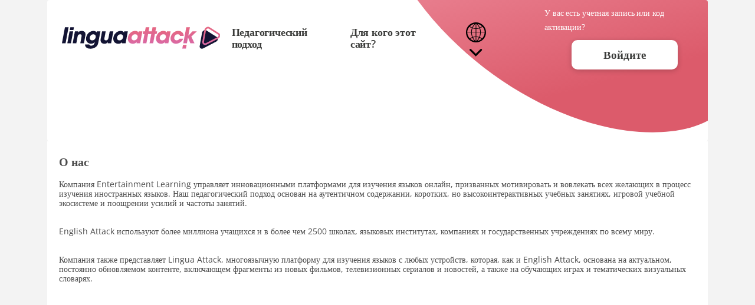

--- FILE ---
content_type: text/html; charset=utf-8
request_url: https://lingua-attack.com/ru/about-us-ru
body_size: 4498
content:

<!DOCTYPE html>
<html xmlns="http://www.w3.org/1999/xhtml" xml:lang="ru" lang="ru"  >

  <head>
<meta http-equiv="Content-Type" content="text/html; charset=utf-8" />
    <title>О нас | Lingua Attack</title>
    <meta name="viewport" content="width=device-width, initial-scale=1">
    
<meta http-equiv="x-dns-prefetch-control" content="on" />
<link rel="dns-prefetch" href="//djp7tmjfh8mmh.cloudfront.net" />
<link rel="shortcut icon" type="image/x-icon" href="https://djp7tmjfh8mmh.cloudfront.net/sites/lingua-attack.com/favicon.ico">
<link rel="apple-touch-icon" href="https://djp7tmjfh8mmh.cloudfront.net/sites/all/themes/lingua/assets/domains/lingua-attack.com/apple-touch-icon-180x180.png" />
<meta name="google" content="notranslate">
    <!-- CSS aggregated by CDN module. -->
<link type="text/css" rel="stylesheet" media="screen, all" href="https://djp7tmjfh8mmh.cloudfront.net/sites/default/files/css/cdn_css_87966806e795fec7ab56b536f9d66958.css" />
<!-- CSS aggregated by CDN module. -->
  </head>

  <body class="revamp-2016 not-front not-logged-in page-node node-type-page no-sidebars i18n-ru is-lingua node-type-page page-live notranslate body_1611438">
          
  <div class='skip-nav'>
    <a href='#main-content'> Перейти к основному содержанию </a>
  </div>
  <!-- Matomo -->
    <script type='text/javascript'>
    var _paq = window._paq || [];
    /* tracker methods like 'setCustomDimension' should be called before 'trackPageView' */
    _paq.push(['trackPageView']);
    _paq.push(['enableLinkTracking']);
    _paq.push(['setDocumentTitle', document.domain + '/' + document.title]);
    (function() {
      var u='https://qioz.matomo.cloud/';
        _paq.push(['setTrackerUrl', u+'matomo.php']);
        _paq.push(['setSiteId', '2']);
    var d=document, g=d.createElement('script'), s=d.getElementsByTagName('script')[0];
    g.type='text/javascript'; g.async=true; g.defer=true; g.src=u+'matomo.js'; s.parentNode.insertBefore(g,s);
    })();
    </script>
    <!-- End Matomo Code -->    
  <div class="of-canvas-wrapper">

      
        <div class="of-canvas-content">
          <div class="js-off-canvas-exit">
          </div>

          <div class="page-wrapper">

            <!-- Header -->
            <!-- NAVIGATION -->
                          <div class="[ container ] c-discover-methods_page">
                <header role="banner" class="c-discover-methods_header">
                  <nav role="navigation" class="[ navbar navbar-default ] [ c-la__nav-wrapper ]">
                    <div class="container-fluid [ c-la__nav-container ]">
                      <!-- Brand and toggle get grouped for better mobile display -->
                      <div class="navbar-header">
                        <a class="navbar-brand" href="/ru">
                          <img class="c-la__nav-logo" src="https://djp7tmjfh8mmh.cloudfront.net/sites/all/themes/lingua/assets/lingua-homepage/LA-dark-transparent.svg" alt="Lingua Attack">
                        </a>
                      </div>

                      <!-- Collect the nav links, forms, and other content for toggling -->
                      <div class="c-la-language-dropdown" >
                        <ul class="nav navbar-nav [ c-la-nav__center ]">
                          <li><a class="[ c-la__nav-link ]" href="/ru/discover-methods">Педагогический подход</a></li>
                          <li><a class="[ c-la__nav-link ]" href="/ru/schools-platform">Для кого этот сайт?</a></li>
                          <li>
                            <div class="c-annonimous-ls-button">
                              <div id="language-container" class="ls-language-container c-annonimous-language__container">
                                <button title="Выбор языка" aria-expanded="false" aria-controls="language-select-list-anonymous" class="ls-language-selector [ c-la__language-selector ]" role="button" aria-label="language selector"></button>
                                <div class="ls-language-select-list btn--dropdown__menu" id="language-select-list-anonymous" >
                                  <div>

  <span class="dropdown-menu__container scroll-bar">

  <span class="scroll-bar__content"><span><a class = "change-language " onclick="javascript:change_language('en-EA');return true;" href="/en-EA/node/1611438">English</a></span>
<span><a class = "change-language " onclick="javascript:change_language('id');return true;" href="/id/node/1611438">Bahasa Melayu</a></span>
<span><a class = "change-language " onclick="javascript:change_language('ca');return true;" href="/ca/node/1611438">Català</a></span>
<span><a class = "change-language " onclick="javascript:change_language('cs');return true;" href="/cs/node/1611438">Čeština</a></span>
<span><a class = "change-language " onclick="javascript:change_language('de');return true;" href="/de/node/1611438">Deutsch</a></span>
<span><a class = "change-language " onclick="javascript:change_language('es');return true;" href="/es/node/1611438">Español</a></span>
<span><a class = "change-language " onclick="javascript:change_language('fr');return true;" href="/fr/node/1611438">Français</a></span>
<span><a class = "change-language " onclick="javascript:change_language('it');return true;" href="/it/node/1611438">Italiano</a></span>
<span><a class = "change-language " onclick="javascript:change_language('hu');return true;" href="/hu/node/1611438">Magyar</a></span>
<span><a class = "change-language " onclick="javascript:change_language('nl');return true;" href="/nl/node/1611438">Nederlands</a></span>
<span><a class = "change-language " onclick="javascript:change_language('pl');return true;" href="/pl/node/1611438">Polski</a></span>
<span><a class = "change-language " onclick="javascript:change_language('pt-br');return true;" href="/pt-BR/node/1611438">Português</a></span>
<span><a class = "change-language " onclick="javascript:change_language('ro');return true;" href="/ro/node/1611438">Română</a></span>
<span><a class = "change-language " onclick="javascript:change_language('sk');return true;" href="/slk/node/1611438">Slovenčina</a></span>
<span><a class = "change-language " onclick="javascript:change_language('tr');return true;" href="/tr/node/1611438">Türkçe</a></span>
<span><a class = "change-language " onclick="javascript:change_language('vi');return true;" href="/vi/node/1611438">Tiếng Việt</a></span>
<span><a class = "change-language " onclick="javascript:change_language('ar');return true;" href="/ar/node/1611438">العربية</a></span>
<span><a class = "change-language " onclick="javascript:change_language('el');return true;" href="/el/node/1611438">Ελληνικά</a></span>
<span><a class = "change-language " onclick="javascript:change_language('bg');return true;" href="/bg/node/1611438">Български</a></span>
<span><a class = "change-language current" onclick="javascript:change_language('ru');return true;" href="/ru/about-us-ru">Русский</a></span>
<span><a class = "change-language " onclick="javascript:change_language('uk');return true;" href="/uk/node/1611438">Українська</a></span>
<span><a class = "change-language " onclick="javascript:change_language('zh-hans');return true;" href="/zh-hans/node/1611438">简体中文</a></span>
<span><a class = "change-language " onclick="javascript:change_language('zh-hant');return true;" href="/zh-hant/node/1611438">繁體中文</a></span>
<span><a class = "change-language " onclick="javascript:change_language('hi');return true;" href="/hi/node/1611438">हिन्दी</a></span>
<span><a class = "change-language " onclick="javascript:change_language('ja');return true;" href="/ja/node/1611438">日本語</a></span>
<span><a class = "change-language " onclick="javascript:change_language('ko');return true;" href="/sk/node/1611438">한국어</a></span>
<span><a class = "change-language " onclick="javascript:change_language('si');return true;" href="/si/node/1611438">සිංහල</a></span>
<span><a class = "change-language " onclick="javascript:change_language('th');return true;" href="/th/node/1611438">ภาษาไทย</a></span>

</span>
</span>
</div>                                </div>
                              </div>
                            </div>
                          </li>
                        </ul>

                        <div class="nav navbar-nav navbar-right c-la-nav__right">
                        <div>
                          <p class="c-la__nav-link-underline">У вас есть учетная запись или код активации?</p>
                          <a class="c-la__nav-link-btn" role="button" href="/ru/user/login">Войдите</a>
                        </div>
                      </div>
                      </div><!-- /.navbar-collapse -->
                      <div class="c-hamburger-menu--lingua-anonymous-page">
                        <input type="checkbox" class="menustate" id="menustate" tabindex="-1" aria-hidden="true">
                        <nav id="globalnav" role="navigation" aria-label="global">
                            <ul class="header c-hamburger-header">
                                <li class="menuicon">
                                    <label for="menustate" class="menuicon-label" aria-hidden="true">
                                        <span class="menuicon-bread menuicon-bread-top">
                                            <span class="menuicon-bread-crust menuicon-bread-crust-top"></span>
                                        </span>
                                        <span class="menuicon-bread menuicon-bread-bottom">
                                            <span class="menuicon-bread-crust menuicon-bread-crust-bottom"></span>
                                        </span>
                                    </label>
                                </li>
                            </ul>
                        </nav>
                      </div>
                    </div><!-- /.container-fluid -->
                  </nav>

                  <div class="c-la__mobile-menu [ js-mobile-menu-lingua ] [ c-la__mobile-menu--terms-legal-notices ]">
                    <ul>
                      <li><a class="c-la__nav-link" href="/ru/discover-methods">Педагогический подход</a></li>
                      <li><a class="c-la__nav-link" href="/ru/schools-platform">Для кого этот сайт?</a></li>
                      <li><a class="c-la__nav-link" role="button" href="/ru/user/login">Войдите</a></li>
                    </ul>
                  </div>
                </header>
            
          
                      <div id="spotlight"><div class="container clearfix">
              
    <a name='main-content' tabindex='-1'></a>
              </div></div><!-- spotlight -->
          
        <main role="main" tabindex="-1" id="page-content">

          <div class="container">

          
          <div class='page-header hide'><h2 class='mb-40 page-title'>О нас</h2></div><div id="node-1611438" class="node clear-block">



  <div class="content">
    <div class="node-body"><div class="[ container ] c-discover-methods_page c-about-page">
<div class="c-discover-methods_container c-legal-notices-container">
<div class="c-about-page_entertainment-section">
<h2>
				О нас<br />
			</h2>
<p>
				Компания Entertainment Learning управляет инновационными платформами для изучения языков онлайн, призванных мотивировать и вовлекать всех желающих в процесс изучения иностранных языков. Наш педагогический подход основан на аутентичном содержании, коротких, но высокоинтерактивных учебных занятиях, игровой учебной экосистеме и поощрении усилий и частоты занятий.<br /><br /><br />
				English Attack используют более миллиона учащихся и в более чем 2500 школах, языковых институтах, компаниях и государственных учреждениях по всему миру. <br /><br /><br />
				Компания также представляет Lingua Attack, многоязычную платформу для изучения языков с любых устройств, которая, как и English Attack, основана на актуальном, постоянно обновляемом контенте, включающем фрагменты из новых фильмов, телевизионных сериалов и новостей, а также на обучающих играх и тематических визуальных словарях.<br />
<br /><br />
			  
</p></div>
</div>
</div>

</div><!-- node-body -->  </div>

  </div>
            
            
            </div> <!-- added this closing div for W3C validation-->
          </main><!-- maincontent -->

        	<footer role="contentinfo" class="c-la__footer">
	  <div class="c-la__footer-container container">
	    <ul class="nav nav-pills">

			
				<li>
				<a href="/ru/about-us-ru" class="c-la__footer-link active">О нас</a>				</li>
				<li>
				<a href="/ru/legal-notices-ru-0" class="c-la__footer-link">Правовые уведомления</a>				</li>
				<li>
				<a href="/ru/general-terms-and-conditions-use-ru" class="c-la__footer-link">Общие правила и условия пользования</a>				</li>

				<li>
					<a href="/ru/personalnye-dannye-lingua-attack-ru" class="c-la__footer-link">Личные данные</a>				</li>

				<li>
					<a href="/ru/user-manual" class="c-la__footer-link">Руководство пользователя</a>				</li>

				<li class=" [ c-la-footer-align-right ]">
					<a href="/ru/webform/contact-us" class="c-la__footer-link popups">
						Свяжитесь с нами					</a>
				</li>

			
				    </ul>
	  </div>
	</footer>

        
                <div id="ttsplayer" style="position:absolute; width:1px; height:1px;"></div>
      </div><!--page-wrapper -->
        </div><!-- /of-canvas-content -->

  </div><!-- /of-canvas-wrapper -->

  <div class="scroll-top__wrapper" role="application">
    <button class="scroll-top" tabindex="0" aria-label="Перейти наверх">
      <span class="glyphicon glyphicon-menu-up"></span>
    </button><!-- /scroll top -->
  </div>

    <!-- @SCRIPTS -->
    <script type="text/javascript" src="https://lingua-attack.com/sites/default/files/js/js_3f0c33e889ffa6965eb87a4a4cdccca7.js"></script>
<script type="text/javascript">
<!--//--><![CDATA[//><!--

                  $(document).ready(function(){
                    if($(".block-locale ul li:last").text() !== "Nederlands"){
                      $(".block-locale ul span > span").append("<li><a href='/node/1482040' onclick=\"javascript:change_language('nl'); return true;\">Nederlands</a></li>");
                    }
                  });
                
//--><!]]>
</script>
<script type="text/javascript">
<!--//--><![CDATA[//><!--

                  $(document).ready(function(){
                    if($(".block-locale ul li:last").text() !== "Português"){
                      $(".block-locale ul span > span").append("<li><a href='/node/1482040' onclick=\"javascript:change_language('pt-br'); return true;\">Português</a></li>");
                    }
                  });
                
//--><!]]>
</script>
<script type="text/javascript">
<!--//--><![CDATA[//><!--

                  $(document).ready(function(){
                    if($(".block-locale ul li:last").text() !== "简体中文"){
                      $(".block-locale ul span > span").append("<li><a href='/node/1482040' onclick=\"javascript:change_language('zh-hans'); return true;\">简体中文</a></li>");
                    }
                  });
                
//--><!]]>
</script>
<script type="text/javascript">
<!--//--><![CDATA[//><!--

                  $(document).ready(function(){
                    if($(".block-locale ul li:last").text() !== "繁體中文"){
                      $(".block-locale ul span > span").append("<li><a href='/node/1482040' onclick=\"javascript:change_language('zh-hant'); return true;\">繁體中文</a></li>");
                    }
                  });
                
//--><!]]>
</script>
<script type="text/javascript">
<!--//--><![CDATA[//><!--

            $(document).ready(function(){

                var seen = {};
                $(".block-locale ul li").each(function() {
                var txt = $(this).text();
                if (seen[txt] == 2)
                    $(this).remove();
                else if(seen[txt] == 1)
                    seen[txt] = 2;
                else
                    seen[txt] = 1;
                });
            });
    
//--><!]]>
</script>
<script type="text/javascript">
<!--//--><![CDATA[//><!--

                  $(document).ready(function(){
                    if($(".block-locale ul li:last").text() !== "Nederlands"){
                      $(".block-locale ul span > span").append("<li><a href='/node/1482040' onclick=\"javascript:change_language('nl'); return true;\">Nederlands</a></li>");
                    }
                  });
                
//--><!]]>
</script>
<script type="text/javascript">
<!--//--><![CDATA[//><!--

                  $(document).ready(function(){
                    if($(".block-locale ul li:last").text() !== "Português"){
                      $(".block-locale ul span > span").append("<li><a href='/node/1482040' onclick=\"javascript:change_language('pt-br'); return true;\">Português</a></li>");
                    }
                  });
                
//--><!]]>
</script>
<script type="text/javascript">
<!--//--><![CDATA[//><!--

                  $(document).ready(function(){
                    if($(".block-locale ul li:last").text() !== "简体中文"){
                      $(".block-locale ul span > span").append("<li><a href='/node/1482040' onclick=\"javascript:change_language('zh-hans'); return true;\">简体中文</a></li>");
                    }
                  });
                
//--><!]]>
</script>
<script type="text/javascript">
<!--//--><![CDATA[//><!--

                  $(document).ready(function(){
                    if($(".block-locale ul li:last").text() !== "繁體中文"){
                      $(".block-locale ul span > span").append("<li><a href='/node/1482040' onclick=\"javascript:change_language('zh-hant'); return true;\">繁體中文</a></li>");
                    }
                  });
                
//--><!]]>
</script>
<script type="text/javascript">
<!--//--><![CDATA[//><!--

            $(document).ready(function(){

                var seen = {};
                $(".block-locale ul li").each(function() {
                var txt = $(this).text();
                if (seen[txt] == 2)
                    $(this).remove();
                else if(seen[txt] == 1)
                    seen[txt] = 2;
                else
                    seen[txt] = 1;
                });
            });
    
//--><!]]>
</script>

  </body>
</html>


--- FILE ---
content_type: image/svg+xml
request_url: https://djp7tmjfh8mmh.cloudfront.net/sites/all/themes/lingua/assets/lingua-homepage/top-bg-pink-drop.svg
body_size: 516
content:
<?xml version="1.0" encoding="UTF-8"?>
<svg width="493px" height="225px" viewBox="0 0 493 225" version="1.1" xmlns="http://www.w3.org/2000/svg" xmlns:xlink="http://www.w3.org/1999/xlink">
    <!-- Generator: Sketch 53 (72520) - https://sketchapp.com -->
    <title>Path 2</title>
    <desc>Created with Sketch.</desc>
    <defs>
        <linearGradient x1="50%" y1="7.19713512%" x2="39.8099894%" y2="75.4068982%" id="linearGradient-1">
            <stop stop-color="#F094A4" offset="0%"></stop>
            <stop stop-color="#DC5B6B" offset="100%"></stop>
        </linearGradient>
    </defs>
    <g id="Lingua-Attack-Landing-Page" stroke="none" stroke-width="1" fill="none" fill-rule="evenodd">
        <g id="LA-Landing---V4" transform="translate(-947.000000, 0.000000)" fill="url(#linearGradient-1)">
            <path d="M961.498656,-165.609739 C987.940404,26.2384467 1129.40833,210.195976 1278.42146,255.288067 C1377.76355,285.34946 1455.11456,234.730387 1510.47449,103.430848 C1541.07007,-115.093301 1544.84368,-224.355376 1521.79534,-224.355376 C1487.22283,-224.355376 935.056907,-357.457925 961.498656,-165.609739 Z" id="Path-2" transform="translate(1248.614219, -2.811318) rotate(-23.000000) translate(-1248.614219, 2.811318) "></path>
        </g>
    </g>
</svg>